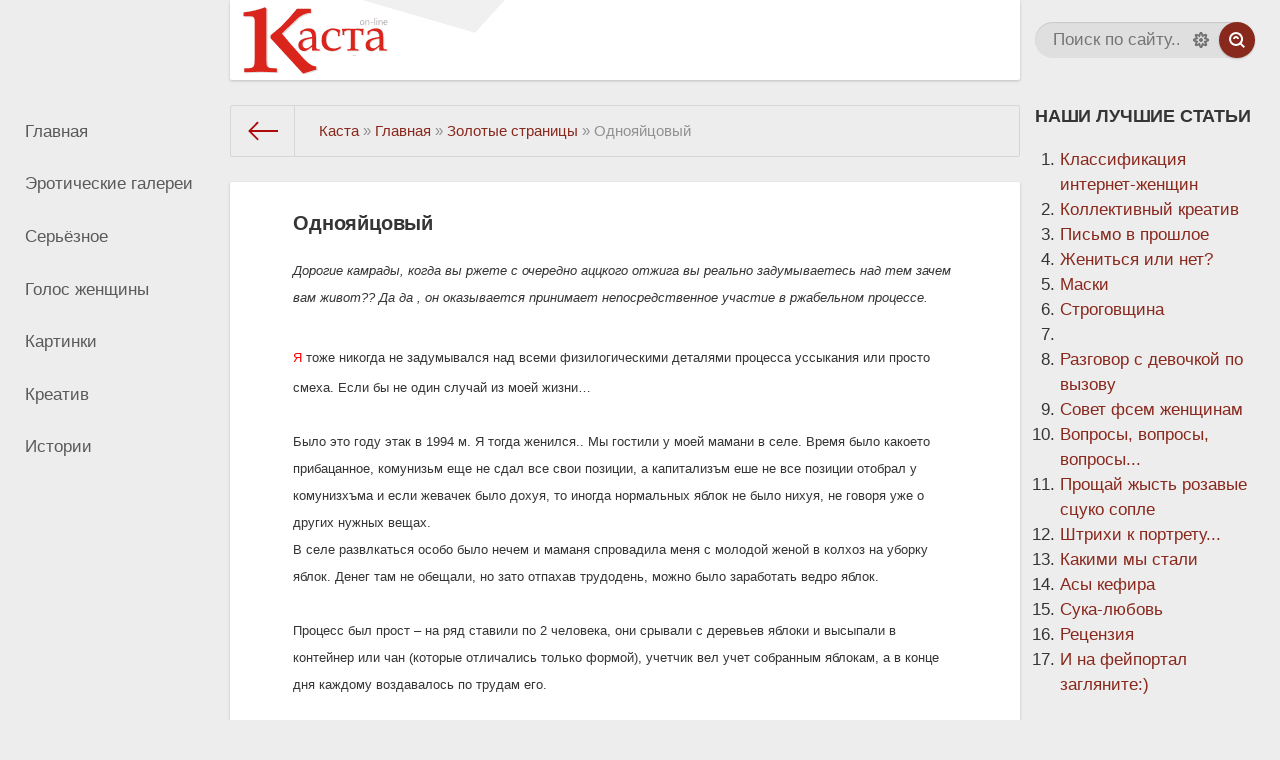

--- FILE ---
content_type: text/html; charset=windows-1251
request_url: https://www.casta-ru.net/main/best/1156880556-odnoyaycovyy.html
body_size: 11406
content:
<!DOCTYPE html>
<html>
<head>
	<meta charset="windows-1251">
<title>Однояйцовый &raquo; Каста</title>
<meta name="description" content="Дорогие камрады, когда вы ржете с очередно аццкого отжига вы реально задумываетесь над тем зачем вам живот?? Да да он оказывается принимает непосредственное участие в ржабельном процессе.  Я тоже">
<meta name="keywords" content="смеха, однояйцового, процессе, которые, Спаниель, операции, всего, области, когда, яблок, неудобно, больно, почему, можно, доктор, парня, прочих, палату, туалет, спать">
<meta name="generator" content="DataLife Engine (http://dle-news.ru)">
<meta property="og:site_name" content="Каста">
<meta property="og:type" content="article">
<meta property="og:title" content="Однояйцовый">
<meta property="og:url" content="https://www.casta-ru.net/main/best/1156880556-odnoyaycovyy.html">
<link rel="search" type="application/opensearchdescription+xml" href="https://www.casta-ru.net/engine/opensearch.php" title="Каста">
<link rel="canonical" href="https://www.casta-ru.net/main/best/1156880556-odnoyaycovyy.html">
<link rel="alternate" type="application/rss+xml" title="Каста" href="https://www.casta-ru.net/rss.xml">

<script src="/engine/classes/js/jquery.js?v=23"></script>
<script src="/engine/classes/js/jqueryui.js?v=23" defer></script>
<script src="/engine/classes/js/dle_js.js?v=23" defer></script>
<script src="/engine/classes/masha/masha.js?v=23" defer></script>
	<meta name="HandheldFriendly" content="true">
	<meta name="format-detection" content="telephone=no">
	<meta name="viewport" content="user-scalable=no, initial-scale=1.0, maximum-scale=1.0, width=device-width"> 
	<meta name="apple-mobile-web-app-capable" content="yes">
	<meta name="apple-mobile-web-app-status-bar-style" content="default">

	<link rel="shortcut icon" href="/templates/Default/images/favicon.ico">
	<link rel="apple-touch-icon" href="/templates/Default/images/touch-icon-iphone.png">
	<link rel="apple-touch-icon" sizes="76x76" href="/templates/Default/images/touch-icon-ipad.png">
	<link rel="apple-touch-icon" sizes="120x120" href="/templates/Default/images/touch-icon-iphone-retina.png">
	<link rel="apple-touch-icon" sizes="152x152" href="/templates/Default/images/touch-icon-ipad-retina.png">
	<meta property="og:image" content="/templates/Default/images/logo.png">
<meta name="yandex-verification" content="21ac1bc77812c245" />
	<link href="/templates/Default/css/engine.css" type="text/css" rel="stylesheet">
	<link href="/templates/Default/css/styles.css" type="text/css" rel="stylesheet">
<!-- SAPE RTB JS -->
<script
    async="async"
    src="//cdn-rtb.sape.ru/rtb-b/js/642/2/123642.js"
    type="text/javascript">
</script>
<!-- SAPE RTB END -->
</head>
<body>
<!--LiveInternet counter-->
<script type="text/javascript">new Image().src = "//counter.yadro.ru/hit?r" + escape(document.referrer) + ((typeof(screen)=="undefined")?"" : ";s"+screen.width+"*"+screen.height+"*" + (screen.colorDepth?screen.colorDepth:screen.pixelDepth)) + ";u"+escape(document.URL) +  ";" +Math.random();</script>
<!--/LiveInternet-->
	
	<div class="page showfull">
		<div class="wrp">
			<!-- Header -->
			<header id="header">
				<!-- Поиск -->
				<form id="q_search" class="rightside" method="post">
					<div class="q_search">
						<input id="story" name="story" placeholder="Поиск по сайту..." type="search">
						<button class="btn q_search_btn" type="submit" title="Найти"><svg class="icon icon-search"><use xlink:href="#icon-search"></use></svg><span class="title_hide">Найти</span></button>
						<a class="q_search_adv" href="/index.php?do=search&amp;mode=advanced" title="Расширенный поиск"><svg class="icon icon-set"><use xlink:href="#icon-set"></use></svg><span class="title_hide">Расширенный поиск</span></a>
					</div>
					<input type="hidden" name="do" value="search">
					<input type="hidden" name="subaction" value="search">
				</form>
				<!-- / Поиск -->
				<div class="header">
					<div class="wrp">
						<div class="midside">
							<div id="header_menu">
								<!-- Логотип -->
								<a class="logotype" href="/">
									<span class="logo_icon"><img src="/templates/Default/images/top1.gif"></span>
									<span class="logo_title"></span>
								</a>
								<!-- / Логотип -->
								<!-- Основное Меню -->
								<nav id="top_menu">
									
								</nav>
								<!-- / Основное Меню -->
								<!-- Кнопка вызова меню -->
								<button id="mobile_menu_btn">
									<span class="menu_toggle">
										<i class="mt_1"></i><i class="mt_2"></i><i class="mt_3"></i>
									</span>
									<span class="menu_toggle__title">
										Меню
									</span>
								</button>
								<!-- / Кнопка вызова меню -->
<!--								{login_}-->
								<!-- Кнопка вызова меню -->
								<button id="search_btn">
									<span>
										<svg class="icon icon-search"><use xlink:href="#icon-search"></use></svg>
										<svg class="icon icon-cross"><use xlink:href="#icon-cross"></use></svg>
									</span>
								</button>
								<!-- / Кнопка вызова меню -->
							</div>
						</div>
						<div id="cat_menu">
							<nav class="cat_menu">
								<div class="cat_menu__tm"></div>
								<a href="/" title="О сайте">Главная</a>
<a href="/ero/" title="Эротические галереи">Эротические галереи</a>
<a href="/serious/" title="Серьёзное">Серьёзное</a>
<a href="/woman/" title="Голос женщины">Голос женщины</a>
<a href="/pics/" title="Картинки">Картинки</a>
<a href="/kreo/" title="Креатив">Креатив</a>
<a href="/ist/" title="Истории">Истории</a>

							</nav>
		

<!--
							<div class="soc_links">
								<a class="soc_vk" href="#" title="Мы вКонтакте">
									<svg class="icon icon-vk"><use xlink:href="#icon-vk"></use></svg>
								</a>
								<a class="soc_tw" href="#" title="Мы в Twitter">
									<svg class="icon icon-tw"><use xlink:href="#icon-tw"></use></svg>
								</a>
								<a class="soc_fb" href="#" title="Мы в Facebook">
									<svg class="icon icon-fb"><use xlink:href="#icon-fb"></use></svg>
								</a>
								<a class="soc_gp" href="#" title="Мы в Google">
									<svg class="icon icon-gp"><use xlink:href="#icon-gp"></use></svg>
								</a>
							</div>
-->
						</div>
					</div>
				</div>
			</header>
			<!-- / Header -->
			<div class="conteiner">
				<div class="midside">
					<div class="content_top">
					<!-- {//include file="modules/carousel.tpl"} -->
					

<div class="pagetools">
	<div class="pagetools_in">
		<div class="breadcrumb">
			<div class="breadcrumb_in">
			<div class="speedbar"><div class="over"><span id="dle-speedbar"><span itemscope itemtype="http://data-vocabulary.org/Breadcrumb"><a href="https://www.casta-ru.net/" itemprop="url"><span itemprop="title">Каста</span></a></span> &raquo; <span itemscope itemtype="http://data-vocabulary.org/Breadcrumb"><a href="https://www.casta-ru.net/main/" itemprop="url"><span itemprop="title">Главная</span></a></span> &raquo; <span itemscope itemtype="http://data-vocabulary.org/Breadcrumb"><a href="https://www.casta-ru.net/main/best/" itemprop="url"><span itemprop="title">Золотые страницы</span></a></span> &raquo; Однояйцовый</span></div></div>
			</div>
			<a class="pagetools_back" href="/">
				<svg class="icon icon-left"><use xlink:href="#icon-left"></use></svg>
				<span class="title_hide">На главную</span>
			</a>
		</div>
	</div>
</div>

					</div>
					<section id="content">
						
						
						
						<div id='dle-content'><article class="box story fullstory">
	<div class="box_in">
		
		<h2 class="title">Однояйцовый</h2>
		<div class="text">
			<span style="FONT-SIZE: 10pt; FONT-STYLE: italic">Дорогие камрады, когда вы ржете с очередно аццкого отжига вы реально задумываетесь над тем зачем вам живот?? Да да , он оказывается принимает непосредственное участие в ржабельном процессе.<br />
	<br />
	</span>
<span style="FONT-SIZE: 18pt; COLOR: red">
	<span style="FONT-SIZE: 10pt; LINE-HEIGHT: 100%">Я </span></span>
<span style="FONT-SIZE: 10pt">тоже никогда не задумывался над всеми физилогическими деталями процесса уссыкания или просто смеха. Если бы не один случай из моей жизни…<br />
	<br />
	Было это году этак в 1994 м. Я тогда женился.. Мы гостили у моей мамани в селе. Время было какоето прибацанное, комунизьм еще не сдал все свои позиции, а капитализъм еше не все позиции отобрал у комунизхъма и если жевачек было дохуя, то иногда нормальных яблок не было нихуя, не говоря уже о других нужных вещах.<br />
	В селе развлкаться особо было нечем и маманя спровадила меня с молодой женой в колхоз на уборку яблок. Денег там не обещали, но зато отпахав трудодень, можно было заработать ведро яблок.<br />
	<br />
	Процесс был прост – на ряд ставили по 2 человека, они срывали с деревьев яблоки и высыпали в контейнер или чан (которые отличались только формой), учетчик вел учет собранным яблокам, а в конце дня каждому воздавалось по трудам его.<br />
	<br />
	Чаны или контейнера разбрасывали с трактора. Мы перешли на очередной ряд в сектор, в котором не было емкостей для сбора. Я с мужиком с соседнего ряда попиздовали к ближайшей свалке ненужных емкостей дабы парочку принесть себе.<br />
	<br />
	Чанов (которые круглы и можно катить по земле) там не оказалось. А были только квадратные угловатые контейнеры, которые катить по пахоте – сущий ад.<br />
	Мы догадались их взять и тащить на руках. Расстояние было приличное, было тяжело и судя по всему там я надорвался.<br />
	<br />
	Прибыв домой, и оставаясь у мамани еще несколько дней, я заметил что часто бегаю по мелкой суете. Тянет в туалет кажные полчаса а выжимаются, простите, капли. Маманя моя фершал медицины, просекла что со мной сто неладное и отвезла меня в соседний город в больницу. Там я было допрошен и ощупан местным светилом хирургической медицины и до смерти напуган диагнозом «паховая грыжа». Картинки всяких там грыж, подсмотрены в маманином медицинском справочнике, были ужасаюшими, а посему будущее мне казалось весьма и весьма нерадостным. Доктор меня успокоил, объяснив что всего навсего разошлись какието спайки, куда провалился мочеточник. Из за этого он зажимается и провоцирует мои мелкие но частые проблемы. Одним словом «Будем оперировать».<br />
	<br />
	Меня отвели в палату, выдали все что положено, рассказали распорядок дня и велели ждать. Со мной в палате лежал еще один женатый парень, примерно с такими же проблемами как и я, точно не помню, да и не о нем речь. Был еще пацан лет 18. его проблема состояла в том что у хлопца одно яичко было недоразвито, Врачи решили что дальше его держать в оганизме бесполезно и решили его к ебеням удалить. Пацанюра таким образом, ко всем прелестям однояйцового сосущестования еще и получал белый билет от военкомата ввиду профессиональной непригодности к службе в Вооруженных Силах Украины.<br />
	<br />
	<br />
	Первый день было скучно, да и перед операцией доктор запретил меня кормить чем нить тяжелее бульончика, поэтому от нехуй делать и от явного дисбаланса в моем рационе, я тупо завалился спать и собственно проспал целый день. Дежурная медсестра Людка, прозванная впоследствии Спаниелем, за форму прически, напоминающие уши этой собаки, периодически забегала выяснить а не умер ли я от нервного потрясения и в предчувствии операции.<br />
	<br />
	Под вечер Спаниель проводила меня в местный сан блок, тоесть ванну и велела выбрить бритвой операционное поле, точнее скосить всю траву на лобке в области юхаа. Потому как именно там доктора собирались начать бурение к причени моих проблеем.<br />
	<br />
	Я уселся в ванной, напенил лобок и чтото мурлыкая выбрил его по самое некуда. В дверь уже скребся Спаниель, спрашивая как у меня дела, а то на завтра еще троим бриться.<br />
	- Давай – говорит Саниель, приотркрыв деврь ванной и стараясь не смотреть на мою голую задницу, - шевелись, а то там еще 3 гаврика очереди ждут.<br />
	- Люд, говорю я, критично осматривая свою работу, ты бы хоть проверила, как я тут это значит опер поле подготовил.<br />
	- Да вылазь уже к ебеням, - краснея вопит Спаниель, - выбрил да и молодец.<br />
	- Угу, - ворчу я. А вдруг меня завтра доктор на операцию непустит с недобритым лобком, тьфу, с неподготовленным операционным полем.<br />
	<br />
	Утром следуюшего дня, я был поднят в 6 утра. Оказывается я был первым добровольцем, кому на собственной шкуре, в области яиц, выпала великая честь испробовать на себе всю остроту скальпеля и мастерство хирурга. Я поднялся в лифте с сестрой в операционную. Чтобы както скрасить хмурое молчание плавно переходящее в гробовую тишину, я пездонул что на Останкинской телебашне лифт вылетает на смотровую площадку (337 метров) всего за 60 секнуд, а наш еле ползет на 4-этаж это же время. Медсестра вежливо улыбнулась, но юмор не подержала, а както поежилась.<br />
	<br />
	И через пару минут я понял почему. В операционной стоял жуткий холод. Время было октябрь или ноябрь, а в оперблоке почему то не топилось. В раздевалке я разделся и в качестве операционной робы мне было предложено всего лишь короткая до пупа рубаха и бахилы, чтото типа гольфов до колен. С голой жеппой, синеющей в этом средоточии хирургической мысли, я уже не чувствовал себя мужественным добровольцем, а начинающей замораживаться жертвой. Эти ощушения обострились когда я улегся голой жеппой на холодный оперстол.<br />
	<br />
	После операции меня перегрузили на каталку и сгрузили в палату на койку, дяе я и завалился спать. То ли от недосыпу, то ли в целях энергосбережения.<br />
	За мной прооперировали второго парня и нашего однояйцового героя.<br />
	<br />
	<br />
	К обеду мы все раздуплились помаленьку и захотели жрать как всякие получившие правильное лечении организмы. Лежать было больно, неудобно. Швы гудели. Но особый экстрем у нас был когда мы начинали доставать однояйцового парня.<br />
	Как ляпнет кто нить «Эй однояйцовый, ну как ты там? А у тебя точно тока одно яйцо удалили??» И мы начинали дико ржать.<br />
	<br />
	Точнее тихо похрюкивать потому как оказывается что в процессе смеха участвует и живот, а животу наши были конкретно порезаны и зашиты в области яиц. <br />
	<br />
	Потихоньку наши животы и яйца заживали. Если в первые дни после операции мы ходили в туалет и вапше прогуливались по каридору в позе буквы Г и держась за стену, то с каждым днем эта буква все более и более распрямлялась и уже через неделю мы мало чем отличались от обычных граждан.<br />
	<br />
	Вскоре меня выписали, меня забрала жена и мы уехали продолжать учебу в вузе.<br />
	Что произошло с остальными камрадами, особенно с однояйцовыйм защитником Родины, я не знаю. Жене старался в первые месяцы это не рассказывать, потому как ржать было больно и неудобно .<br />
	<br />
	Именно на примере собственного живота (или яиц) я узнал его роль в процессе смеха.<br />
	<br />
	P.S. Маманин мед справочник с картинками всяких там грыж и прочих болячек был обнаружен мною и братьями, еще в 13-летнем возрасте вместе с интригующей книжкой «Акушерство и гинекология». Стараняими меня и моих братцев-падонкав велась культурно-прочсветительская пропаганда среди одноклассников. Мы перерисовываои рисунки пелоток и прочих голых бап на прозрачную бумагу и раздавали камрадам. Сей агитпункт был вычилен нашими родителями, за что мы били нещадно выпороты, но это, как говорят в кино, уже совсем другая история…<br />
	<br />
	==============================<br />
	©buldog52</span>
			
		</div>
		
		<div class="story_tools ignore-select">
			<div class="category">
				<svg class="icon icon-cat"><use xlink:href="#icon-cat"></use></svg>
				<a href="https://www.casta-ru.net/main/">Главная</a> / <a href="https://www.casta-ru.net/main/best/">Золотые страницы</a>
			</div>
			
				<div class="rate">
					<div class="rate_stars"><div id='ratig-layer-1156880556'>
	<div class="rating">
		<ul class="unit-rating">
		<li class="current-rating" style="width:0%;">0</li>
		<li><a href="#" title="Плохо" class="r1-unit" onclick="doRate('1', '1156880556'); return false;">1</a></li>
		<li><a href="#" title="Приемлемо" class="r2-unit" onclick="doRate('2', '1156880556'); return false;">2</a></li>
		<li><a href="#" title="Средне" class="r3-unit" onclick="doRate('3', '1156880556'); return false;">3</a></li>
		<li><a href="#" title="Хорошо" class="r4-unit" onclick="doRate('4', '1156880556'); return false;">4</a></li>
		<li><a href="#" title="Отлично" class="r5-unit" onclick="doRate('5', '1156880556'); return false;">5</a></li>
		</ul>
	</div>
</div></div>
					
					
				</div>
			
		</div>
		
	</div>
	<div class="meta ignore-select">
		<ul class="right">
			<li class="grey" title="Просмотров: 9 881"><svg class="icon icon-views"><use xlink:href="#icon-views"></use></svg> 9 881</li>
			<li title="Комментариев: 3"><a id="dle-comm-link" href="https://www.casta-ru.net/main/best/1156880556-odnoyaycovyy.html#comment"><svg class="icon icon-coms"><use xlink:href="#icon-coms"></use></svg> 3</a></li>
		</ul>
		<ul class="left">
			<li class="story_date"><svg class="icon icon-info"><use xlink:href="#icon-info"></use></svg> <a onclick="ShowProfile('Hard', 'https://www.casta-ru.net/user/Hard/', '0'); return false;" href="https://www.casta-ru.net/user/Hard/">Hard</a><span class="grey"> от </span><time datetime="2023-03-22" class="grey"><a href="https://www.casta-ru.net/2023/03/22/" >22-03-2023, 05:25</a></time></li>
		</ul>
	</div>
</article>

<div class="comments ignore-select">
	<div class="box">
		<h4 class="heading">Комментарии <span class="grey hnum">3</span></h4>
		<div class="com_list">
			<form method="post" name="dlemasscomments" id="dlemasscomments"><div id="dle-comments-list">
<div id="comment"></div><div id='comment-id-15759'><div class="comment" id="1">
	<div class="com_info">
		<div class="avatar">
			<a href="https://www.casta-ru.net/user/Crazy+Frog/"><span class="cover" style="background-image: url(/templates/Default/dleimages/noavatar.png);">Crazy Frog</span></a>
			
		</div>
		<div class="com_user">
			<b class="name"><a onclick="ShowProfile('Crazy+Frog', 'https://www.casta-ru.net/user/Crazy+Frog/', '0'); return false;" href="https://www.casta-ru.net/user/Crazy+Frog/">Crazy Frog</a></b>
			<span class="grey">
				от 30 августа 2006 10:19
			</span>
		</div>
		<div class="meta">
			
			
			<ul class="left">
				<li class="reply grey" title="Цитировать"></li>
				 
				
			</ul>
		</div>
	</div>
	<div class="com_content">
		
		<div class="text"><div id='comm-id-15759'>пышы ессчо</div></div>
		
	</div>
</div></div><div id='comment-id-15858'><div class="comment" id="2">
	<div class="com_info">
		<div class="avatar">
			<span class="cover" style="background-image: url(/templates/Default/dleimages/noavatar.png);">Creolit</span>
			
		</div>
		<div class="com_user">
			<b class="name"><a href="mailto:info@creolit.ru">Creolit</a></b>
			<span class="grey">
				от 30 августа 2006 20:26
			</span>
		</div>
		<div class="meta">
			
			
			<ul class="left">
				<li class="reply grey" title="Цитировать"></li>
				 
				
			</ul>
		</div>
	</div>
	<div class="com_content">
		
		<div class="text"><div id='comm-id-15858'><!--noindex--><a href="http://www.creolit.ru/forum/index.php?showtopic=10968" target="_blank">Источник</a><br /><br /><br /><b>Booker</b>, <i>не забывай указывать источник, раз наши крео берешь</i> :)<!--/noindex--></div></div>
		
	</div>
</div></div><div id='comment-id-15975'><div class="comment" id="3">
	<div class="com_info">
		<div class="avatar">
			<a href="https://www.casta-ru.net/user/%C8%E3%EE%F0%FC/"><span class="cover" style="background-image: url(https://www.casta-ru.net/uploads/fotos/foto_19.jpg);">Игорь</span></a>
			
		</div>
		<div class="com_user">
			<b class="name"><a onclick="ShowProfile('%C8%E3%EE%F0%FC', 'https://www.casta-ru.net/user/%C8%E3%EE%F0%FC/', '0'); return false;" href="https://www.casta-ru.net/user/%C8%E3%EE%F0%FC/">Игорь</a></b>
			<span class="grey">
				от 1 сентября 2006 13:02
			</span>
		</div>
		<div class="meta">
			
			
			<ul class="left">
				<li class="reply grey" title="Цитировать"></li>
				 
				
			</ul>
		</div>
	</div>
	<div class="com_content">
		
		<div class="text"><div id='comm-id-15975'><img style="border: none;" alt="smile" align="absmiddle" src="http://www.casta.ru/engine/data/emoticons/smile.gif" />  <img style="border: none;" alt="smile" align="absmiddle" src="http://www.casta.ru/engine/data/emoticons/smile.gif" /></div></div>
		
	</div>
</div></div>
<div id="dle-ajax-comments"></div>
</div></form>

		</div>
	</div>
	<!--dlenavigationcomments-->
	<div class="box">
		<!--dleaddcomments-->
	</div>
</div></div>
						
					</section>
					
				</div>
				
<aside class="rightside">
<!--
	<div class="block top_block" style="text-align:center">
		<a href="https://2018.navalny.com/" target="_blank"><img src="/navalny.png?a" style="width:240px;border-radius:9px;border:solid 1px #0d7fa3"></a>
	</div>
-->

<!--	-->
	
	<!-- Последние комментарии -->
<!--	-->
	<!-- / Последние комментарии -->



	<!-- Случайные статьи -->
	<div class="block top_block" style="text-align:center">
		<h4 class="title"><b>Наши лучшие статьи</b></h4>
		<ol class="best20news" style="text-align:left">
		  <li><a href="https://www.casta-ru.net/main/best/1135411307-klassifikaciya_internet_zhenszin.html">Классификация интернет-женщин</a></li><li><a href="https://www.casta-ru.net/main/best/1137565253-kollektivnyy_kreativ.html">Коллективный креатив</a></li><li><a href="https://www.casta-ru.net/main/best/1140653516-pismo_v_proshloe.html">Письмо в прошлое</a></li><li><a href="https://www.casta-ru.net/main/best/1145962919-zhenitsya_ili_net_.html">Жениться или нет?</a></li><li><a href="https://www.casta-ru.net/main/best/1146944313-maski.html">Маски</a></li><li><a href="https://www.casta-ru.net/main/best/1157117499-strogovszina.html">Строговщина</a></li><li><script type="text/javascript">
<!--
var _acic={dataProvider:10};(function(){var e=document.createElement("script");e.type="text/javascript";e.async=true;e.src="https://www.acint.net/aci.js";var t=document.getElementsByTagName("script")[0];t.parentNode.insertBefore(e,t)})()
//-->
</script></li><li><a href="https://www.casta-ru.net/main/best/1158687182-dialog_s_devochkoy_po_vyzovu.html">Разговор с девочкой по вызову</a></li><li><a href="https://www.casta-ru.net/main/best/1169026200-sovet_fsem_zhenszinam.html">Совет фсем женщинам</a></li><li><a href="https://www.casta-ru.net/main/best/1170479309-voprosy__voprosy__voprosy___.html">Вопросы, вопросы, вопросы...</a></li><li><a href="https://www.casta-ru.net/main/best/1170498629-proszay_zhyst__rozavye__scuko__sople.html">Прощай жысть розавые сцуко сопле</a></li><li><a href="https://www.casta-ru.net/main/best/1180170013-shtrihi_k_portretu___.html">Штрихи к портрету...</a></li><li><a href="https://www.casta-ru.net/main/best/1190353833-kakimi_my_stali.html">Какими мы стали</a></li><li><a href="https://www.casta-ru.net/main/best/1197798532-asy_kefira.html">Асы кефира</a></li><li><a href="https://www.casta-ru.net/main/best/1250345792-suka_lyubov.html">Сука-любовь</a></li><li><a href="https://www.casta-ru.net/main/best/1276121119-recenziya.html">Рецензия</a></li>
			<li><a href="https://www.feiportal.xyz" target="_blank">И на фейпортал загляните:)</a></li>
		</ol>
	</div>
	<!-- / Популярное -->



	<!-- Случайные статьи -->
	<div class="block top_block" style="text-align:center">
		<h4 class="title"><b>Что-то случайное</b></h4>
		<ol class="randomnews" style="text-align:left">
		  <li><a href="https://www.casta-ru.net/magazine/1133403990-pervyy_millioner_sssr.html">Первый миллионер СССР</a></li><li><a href="https://www.casta-ru.net/main/ist/1133418403-kak_ukrast_milliony_.html">КАК УКРАСТЬ МИЛЛИОНЫ</a></li><li><a href="https://www.casta-ru.net/main/pics/1157653699-_mysteries_____.html">"Mysteries..." </a></li><li><a href="https://www.casta-ru.net/main/ist/1215439369-krylom_v_krylo.html">Крылом в крыло</a></li><li><a href="https://www.casta-ru.net/main/video/1233399221-kto_takoy_hitryy_i_zloy_chelovek_.html">Кто такой хитрый и злой человек?</a></li><li><a href="https://www.casta-ru.net/main/serious/1276123363-i-ved-xuj-posporish.html">И ведь хуй поспоришь!</a></li><li><a href="https://www.casta-ru.net/main/ist/1276127893-tovar-po-akcii.html">Товар по акции</a></li><li><a href="https://www.casta-ru.net/main/ist/1276128647-oksofrdskiy-bolt-na-evreyskuyu-zadnicu.html">Оксофрдский болт на еврейскую задницу</a></li><li><a href="https://www.casta-ru.net/main/ist/1276129036-uchene-svet.html">Ученье - свет!</a></li><li><a href="https://www.casta-ru.net/main/ist/1276131376-vykrutilsya.html">Выкрутился</a></li>
		</ol>
	</div>
	<!-- / Популярное -->

	<!-- Популярное -->
	<div class="block top_block" style="text-align:center">
		<h4 class="title"><b>Немного эротики</b></h4>
		<noindex><a rel="nofollow" href="/main/ero/1276120549-.html"><img style="margin-top:3px;-webkit-border-radius:9px;-moz-border-radius:9px;border-radius:9px" src="/uploads/ero_thumbs/1276120549.jpg" width="200px" alt="" border="0"></a></noindex>

<!--		<ol class="topnews">
			
		</ol>-->
	</div>
	<!-- / Популярное -->
<!--
	<div class="block top_block" style="text-align:center">
		<h4 class="title"><b>И ещё чуть-чуть)</b></h4>

<a href="http://fappy.biz" target="_blank"><img src="/x.jpg" style="width:200px;border-radius:9px"></a>
	</div>-->

</aside>

			</div>
			<!--
<div class="footer_menu clrfix">
	
	<div class="rightside">
		<a id="upper" href="/" title="Наверх">
			<svg class="icon icon-up"><use xlink:href="#icon-up"></use></svg>
		</a>
	</div>
	
	<div class="midside">
		<ul class="foot_menu">
			<li>
				<b role="button" data-toggle="collapse" data-target="#fmenu_1" aria-expanded="false" class="collapsed">
					Категории<i></i>
				</b>
				<div class="collapse" id="fmenu_1">
					<nav>
						<a href="#">О сайте</a>
						<a href="#">В мире</a>
						<a href="#">Экономика</a>
						<a href="#">Религия</a>
						<a href="#">Криминал</a>
					</nav>
				</div>
			</li>
			<li>
				<b role="button" data-toggle="collapse" data-target="#fmenu_2" aria-expanded="false" class="collapsed">Поддержка<i></i></b>
				<div class="collapse" id="fmenu_2">
					<nav>
						<a href="http://dle-news.ru/" target="_blank" rel="nofollow">Сайт системы</a>
						<a href="http://dle-news.ru/" target="_blank" rel="nofollow">Поддержка скрипта</a>
						<a href="/index.php?do=search&amp;mode=advanced">Расширенный поиск</a>
						<a href="/index.php?do=lastnews">Последние новости</a>
						<a href="/index.php?do=lastcomments">Последние комментарии</a>
					</nav>
				</div>
			</li>
			<li>
				<b role="button" data-toggle="collapse" data-target="#fmenu_3" aria-expanded="false" class="collapsed">Клиенту<i></i></b>
				<div class="collapse" id="fmenu_3">
					<nav>
						<a href="/">Главная</a>
						<a href="/index.php?do=feedback">Контакты</a>
						<a href="/rules.html">Правила</a>
						<a href="/index.php?do=register">Регистрация</a>
						<a href="/statistics.html">Статистика</a>
					</nav>
				</div>
			</li>
		</ul>
	</div>
</div>-->
		</div>
		<footer class="footer">
	<div class="wrp clrfix">
		<!-- Блок для установки счетчиков -->
		<div class="rightside">
			<div class="counter">
				<img src="//counter.yadro.ru/logo?26.5"title="LiveInternet: показано число посетителей за сегодня" alt="" border="0" width="88" height="15"/>
			</div>
		</div>
		<!-- / Блок для установки счетчиков -->
		<div class="midside">
			
<!-- Копирайт -->
<!--<div class="copyright">
	Copyright © 2004&ndash;2016 <a href="http://dle-news.ru/" target="_blank">SoftNews Media Group</a> All Rights Reserved. Powered by DataLife Engine © 2016
</div>-->
<!-- / Копирайт -->
<!--<a class="ca" href="http://centroarts.ru" target="_blank" rel="nofollow"><svg class="icon icon-ca"><use xlink:href="#icon-ca"></use></svg>Дизайн &ndash; Centroarts</a>-->

		</div>
	</div>
</footer>
	</div>
	
	
	<script>
<!--
var dle_root       = '/';
var dle_admin      = '';
var dle_login_hash = '68a54cc5233c1e1b1f8f9f68ef705ff7e1b8b2aa';
var dle_group      = 5;
var dle_skin       = 'Default';
var dle_wysiwyg    = '2';
var quick_wysiwyg  = '2';
var dle_act_lang   = ["Да", "Нет", "Ввод", "Отмена", "Сохранить", "Удалить", "Загрузка. Пожалуйста, подождите..."];
var menu_short     = 'Быстрое редактирование';
var menu_full      = 'Полное редактирование';
var menu_profile   = 'Просмотр профиля';
var menu_send      = 'Отправить сообщение';
var menu_uedit     = 'Админцентр';
var dle_info       = 'Информация';
var dle_confirm    = 'Подтверждение';
var dle_prompt     = 'Ввод информации';
var dle_req_field  = 'Заполните все необходимые поля';
var dle_del_agree  = 'Вы действительно хотите удалить? Данное действие невозможно будет отменить';
var dle_spam_agree = 'Вы действительно хотите отметить пользователя как спамера? Это приведёт к удалению всех его комментариев';
var dle_complaint  = 'Укажите текст Вашей жалобы для администрации:';
var dle_big_text   = 'Выделен слишком большой участок текста.';
var dle_orfo_title = 'Укажите комментарий для администрации к найденной ошибке на странице';
var dle_p_send     = 'Отправить';
var dle_p_send_ok  = 'Уведомление успешно отправлено';
var dle_save_ok    = 'Изменения успешно сохранены. Обновить страницу?';
var dle_reply_title= 'Ответ на комментарий';
var dle_tree_comm  = '0';
var dle_del_news   = 'Удалить статью';
var dle_sub_agree  = 'Вы действительно хотите подписаться на комментарии к данной публикации?';
var allow_dle_delete_news   = false;
var dle_search_delay   = false;
var dle_search_value   = '';
jQuery(function($){
FastSearch();
});
//-->
</script>
	<script type="text/javascript" src="/templates/Default/js/lib.js"></script>
	<script type="text/javascript">
		jQuery(function($){
			$.get("/templates/Default/images/sprite.svg", function(data) {
			  var div = document.createElement("div");
			  div.innerHTML = new XMLSerializer().serializeToString(data.documentElement);
			  document.body.insertBefore(div, document.body.childNodes[0]);
			});
		});
	</script>

  
	
<!-- Yandex.Metrika counter -->
<script type="text/javascript" >
   (function(m,e,t,r,i,k,a){m[i]=m[i]||function(){(m[i].a=m[i].a||[]).push(arguments)};
   m[i].l=1*new Date();k=e.createElement(t),a=e.getElementsByTagName(t)[0],k.async=1,k.src=r,a.parentNode.insertBefore(k,a)})
   (window, document, "script", "https://mc.yandex.ru/metrika/tag.js", "ym");

   ym(75413161, "init", {
        clickmap:true,
        trackLinks:true,
        accurateTrackBounce:true
   });
</script>
<noscript><div><img src="https://mc.yandex.ru/watch/75413161" style="position:absolute; left:-9999px;" alt="" /></div></noscript>
<!-- /Yandex.Metrika counter -->
</body>
</html>

<!-- DataLife Engine Copyright SoftNews Media Group (http://dle-news.ru) -->
